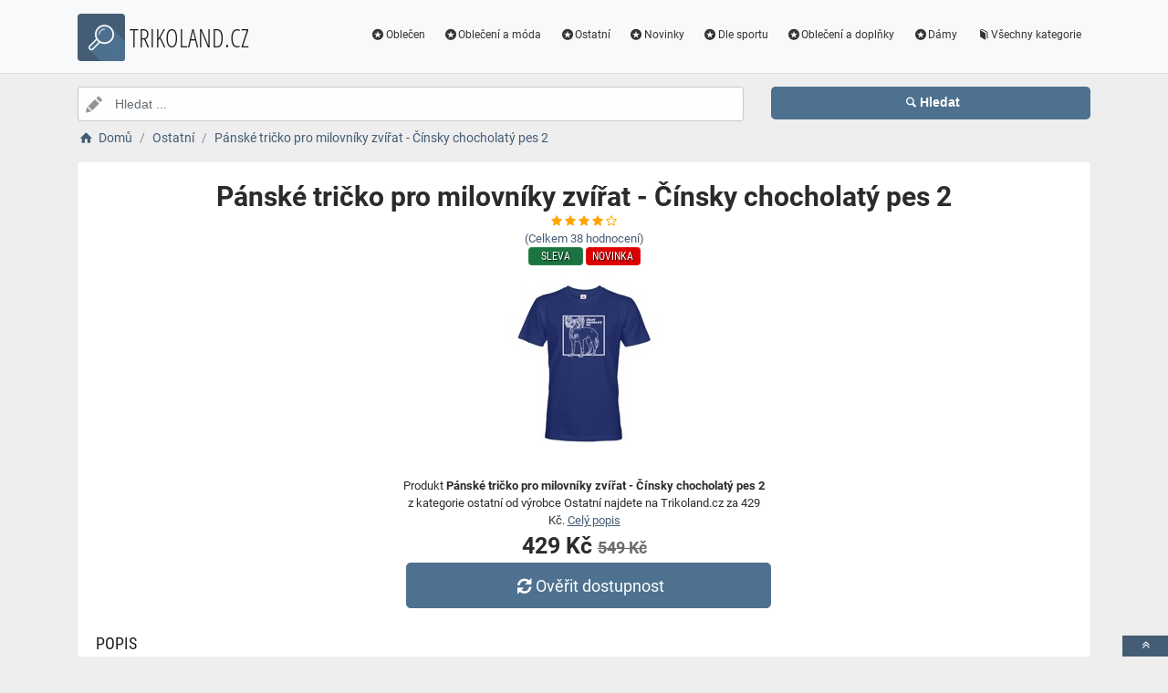

--- FILE ---
content_type: text/html; charset=utf-8
request_url: https://www.trikoland.cz/a/panske-tricko-pro-milovniky-zvirat-cinsky-chocholaty-pes-2/22656
body_size: 5642
content:
<!DOCTYPE html><html lang=cs><head><script type=text/plain data-cookiecategory=analytics defer>
                (
                    function (w, d, s, l, i) {
                        w[l] = w[l] || [];
                        w[l].push({
                            'gtm.start': new Date().getTime(), event: 'gtm.js'
                        });
                        var f = d.getElementsByTagName(s)[0],
                            j = d.createElement(s),
                            dl = l != 'dataLayer' ? '&l=' + l : '';
                        j.async = true; j.src = 'https://www.googletagmanager.com/gtm.js?id=' + i + dl; f.parentNode.insertBefore(j, f);
                    })(window, document, 'script', 'dataLayer', 'GTM-TV2F6CS');
            </script><meta charset=utf-8><meta name=viewport content="width=device-width, initial-scale=1"><meta name=description content="Produkt Pánské tričko pro milovníky zvířat - Čínsky chocholatý pes 2"><meta name=title content="Pánské tričko pro milovníky zvířat - Čínsky chocholatý pes 2"><meta name=robots content="index, follow"><title>Pánské tričko pro milovníky zvířat - Čínsky chocholatý pes 2 | Originální trička s potiskem, dárková trička, párová trička</title><link rel=icon type=image/x-icon href=/logo/logo.png><link rel=apple-touch-icon href=/logo/logo.png><link rel=stylesheet href=/Styles/css/pace_flash.min.css><link rel=stylesheet href=/Styles/css/bootstrap.min.css><link rel=stylesheet href=/Styles/css/style.min.css><body><noscript><iframe src="//www.googletagmanager.com/ns.html?id=GTM-TV2F6CS" height=0 width=0 style=display:none;visibility:hidden></iframe></noscript><div id=wrapper><div id=navbar class=header><nav class="navbar fixed-top navbar-site navbar-light bg-light navbar-expand-md" role=navigation><div class=container><div class=navbar-identity><a href="//www.Trikoland.cz/" class="navbar-brand logo logo-title"> <span> <i class="icon-search-2 ln-shadow-logo"></i> </span><span>TRIKOLAND.CZ</span> </a> <button aria-label=navbarCollapse data-target=.navbar-collapse data-toggle=collapse class="navbar-toggler pull-right" type=button> <svg width=30 height=30 focusable=false><path stroke=currentColor stroke-width=2 stroke-linecap=round stroke-miterlimit=10 d="M4 7h22M4 15h22M4 23h22" /></svg> </button></div><div class="navbar-collapse collapse"><ul class="nav navbar-nav ml-auto navbar-right"><li class=nav-item><a href=//www.Trikoland.cz/c/oblecen/294 class=nav-link><i class=icon-star-circled></i>Oblečen</a><li class=nav-item><a href=//www.Trikoland.cz/c/obleceni-a-moda/3 class=nav-link><i class=icon-star-circled></i>Oblečení a móda</a><li class=nav-item><a href=//www.Trikoland.cz/c/ostatni/169 class=nav-link><i class=icon-star-circled></i>Ostatní</a><li class=nav-item><a href=//www.Trikoland.cz/c/novinky/125 class=nav-link><i class=icon-star-circled></i>Novinky</a><li class=nav-item><a href=//www.Trikoland.cz/c/dle-sportu/128 class=nav-link><i class=icon-star-circled></i>Dle sportu</a><li class=nav-item><a href=//www.Trikoland.cz/c/obleceni-a-doplnky/157 class=nav-link><i class=icon-star-circled></i>Oblečení a doplňky</a><li class=nav-item><a href=//www.Trikoland.cz/c/damy/93 class=nav-link><i class=icon-star-circled></i>Dámy</a><li class=nav-item><a href=//www.Trikoland.cz/c class=nav-link><i class=icon-book></i>Všechny kategorie</a></ul></div></div></nav></div><div class=main-container><div class="container intro2"><div class="row search-row2 animated fadeInUp searchIntro2"><div class="col-xl-8 col-sm-8 search-col relative"><i class="icon-pencil-2 icon-append2"></i> <input name=searched id=searched class="form-control has-icon" placeholder="Hledat ..."></div><div class="col-xl-4 col-sm-4 search-col"><button onclick="window.location.href='/s/'+encodeURI(document.getElementById('searched').value)" class="btn btn-primary btn-search btn-block" style=margin-left:0.1px> <i class=icon-search></i><strong>Hledat</strong> </button></div></div></div><input type=hidden id=hfSearched name=hfSearched><div class=container><nav aria-label=breadcrumb role=navigation><ol itemscope itemtype=http://schema.org/BreadcrumbList class=breadcrumb><li itemprop=itemListElement itemscope itemtype=http://schema.org/ListItem class=breadcrumb-item><a itemprop=item href="//www.Trikoland.cz/"> <i class=icon-home></i> <span itemprop=name>Domů</span> </a><meta itemprop=position content=1><li itemprop=itemListElement itemscope itemtype=http://schema.org/ListItem class=breadcrumb-item><a itemprop=item href=//www.Trikoland.cz/c/ostatni/169> <span itemprop=name>Ostatní</span> </a><meta itemprop=position content=2><li itemprop=itemListElement itemscope itemtype=http://schema.org/ListItem class=breadcrumb-item><a itemprop=item href=//www.Trikoland.cz/a/panske-tricko-pro-milovniky-zvirat-cinsky-chocholaty-pes-2/22656> <span itemprop=name>Pánské tričko pro milovníky zvířat - Čínsky chocholatý pes 2</span> </a><meta itemprop=position content=3></ol></nav></div><div class=container><div class=row><div class="col-md-12 page-content col-thin-right"><div class="inner inner-box ads-details-wrapper"><div class=detail-header><h1 class=auto-heading>Pánské tričko pro milovníky zvířat - Čínsky chocholatý pes 2</h1><div class="HodnoceniSlevaNovinkaDetail row"><div class=col-md-12><span class="fa fa-star checked"></span> <span class="fa fa-star checked"></span> <span class="fa fa-star checked"></span> <span class="fa fa-star checked"></span> <span class="fa fa-star-o checked"></span></div><div class=col-md-12><a rel=nofollow href="//www.Trikoland.cz/exit/a/22656?g=1">(Celkem<span> 38 </span> hodnocení)</a></div><div class=col-md-12><span class="slevanovinka sleva">Sleva</span> <span class="slevanovinka novinka"> Novinka</span></div></div></div><div class=row><div class="col-md-12 imgDetailDiv"><a rel=nofollow href="//www.Trikoland.cz/exit/a/22656?g=2"> <img class=myImg src=/myimages/panske-tricko-pro-milovniky-zvirat-cinsky-chocholaty-pes-25926-45926-4.png onerror="this.src='/images/imgnotfound.jpg'" alt="Pánské tričko pro milovníky zvířat - Čínsky chocholatý pes 2"> </a></div><div class=myDetail-descr><span> Produkt <b>Pánské tričko pro milovníky zvířat - Čínsky chocholatý pes 2</b> z kategorie ostatní od výrobce Ostatní najdete na Trikoland.cz za 429 Kč. <a class=decor-underline rel=nofollow href="//www.Trikoland.cz/exit/a/22656?g=4">Celý popis</a> </span> <span class=priceDetail> 429 Kč <del class=detailDel>549 Kč</del> </span> <a class="btn btn-success btn-lg btnBig" rel=nofollow href="//www.Trikoland.cz/exit/a/22656?g=3"> <i class=icon-arrows-cw></i> Ověřit dostupnost </a></div></div><div class=Ads-Details><h2 class=list-title>Popis</h2><div class=row><div class="ads-details-info-description col-md-12 break-word"><p>Pánské tričko s potiskem <strong>Čínského chocholatého psa</strong> zaručeně potěší každého majitele tohoto plemene.<strong> Čínský chocholatý pes</strong> je velmi <strong>živé, přítulné a věrné plemeno</strong>. Je oddán svému majiteli celý život a projevuje to velkou láskou. Ukažte všem, <strong>kdo je váš nejvěrnější přítel</strong>. S tímto tričkem to bude vším jasné. Triko se hodí jako skvělý <strong>dárek na narozeniny, Vánoce nebo jen tak.</strong><p>Na našem eshopu můžete standardně koupit tričko v několika barvách s různou barvou potisku. Pokud však toužíte po jiné kombinaci, barvě trička nebo potisku, <strong>určitě nás kontaktujte na email info@bezvatriko.cz</strong> a my vám rádi vyhovíme.<h3 class=list-title>Vlastnosti produktu</h3><table><tbody><tr><td>Barva:<td>Modrá<tr><td>Dostupné velikosti:<td>XS,S,M,L,XL,2XL,3XL,4XL,5XL</table></div></div><div class=myGrid><strong> Prodejce: <span> <a class=detail-info-end href=//www.Trikoland.cz/k/bezva-triko/3> Bezva triko </a> </span> </strong></div></div><div class="content-footer text-center"><a class="btn btn-block btn-lg" rel=nofollow href="//www.Trikoland.cz/exit/a/22656?g=7"> <i class=icon-search-1></i> Zjistit více informací od prodejce <img class=sameProductShop src=/eshopsImages/bezva-triko.png alt="Bezva triko"> </a></div></div></div></div><div class="col-xl-12 content-box"><div class="row row-featured row-featured-category"><div class="col-xl-12 box-title"><div class=inner><h2>Varianty produktu Pánské tričko pro milovníky zvířat - Čínsky chocholatý pes 2</h2></div></div><div class="col-xl-12 content-box"><div class="row row-featured row-featured-category"><div class="col-md-4 col-6 f-article"><div class="inner innerArticle"><span> <span class="slevanovinka novinka"> Novinka</span> <span class="slevanovinka sleva">Sleva</span> </span> <a aria-label=panske-tricko-pro-milovniky-zvirat-cinsky-chocholaty-pes-rating class=a-rating rel=nofollow href="//www.Trikoland.cz/exit/a/22620?g=1"> <span class="fa fa-star checked"></span> <span class="fa fa-star checked"></span> <span class="fa fa-star checked"></span> <span class="fa fa-star-o checked"></span> <span class="fa fa-star-o checked"></span> </a> <a aria-label=panske-tricko-pro-milovniky-zvirat-cinsky-chocholaty-pes-img rel=nofollow href="//www.Trikoland.cz/exit/a/22620?g=2"> <span class=imgBox> <img loading=lazy class="pictureboxy img-responsive lazy" src=/myimages/panske-tricko-pro-milovniky-zvirat-cinsky-chocholaty-pes5922-45922-4.png onerror="this.src='/images/imgnotfound.jpg'" alt="Pánské tričko pro milovníky zvířat - Čínsky chocholatý pes"> </span> </a> <a aria-label=panske-tricko-pro-milovniky-zvirat-cinsky-chocholaty-pes-name class=articleName href=//www.Trikoland.cz/a/panske-tricko-pro-milovniky-zvirat-cinsky-chocholaty-pes/22620> Pánské tričko pro milovníky zvířat - Čínsky chocholatý pes </a> <span class=item-price><span class=item-price-discount>549 K&#x10D;</span> 429 K&#x10D;</span></div></div></div></div></div></div><div class="col-xl-12 content-box"><div class="row row-featured row-featured-category"><div class="col-xl-12 box-title"><div class=inner><h2><a href=//www.Trikoland.cz/c/ostatni/169>Další produkty z kategorie Ostatní</a></h2></div></div><div class="col-xl-12 content-box"><div class="row row-featured row-featured-category"><div class="col-md-4 col-6 f-article"><div class="inner innerArticle"><span> <span class="slevanovinka novinka"> Novinka</span> <span class="slevanovinka sleva">Sleva</span> </span> <a aria-label=damske-tricko-italsky-spinone-kvalitni-tisk-a-rychle-dodani-rating class=a-rating rel=nofollow href="//www.Trikoland.cz/exit/a/9894314?g=1"> <span class="fa fa-star checked"></span> <span class="fa fa-star checked"></span> <span class="fa fa-star checked"></span> <span class="fa fa-star checked"></span> <span class="fa fa-star-half-full checked"></span> </a> <a aria-label=damske-tricko-italsky-spinone-kvalitni-tisk-a-rychle-dodani-img rel=nofollow href="//www.Trikoland.cz/exit/a/9894314?g=2"> <span class=imgBox> <img loading=lazy class="pictureboxy img-responsive lazy" src=/myimages/damske-tricko-italsky-spinone-kvalitni-tisk-a-rychle-dodani10092-410092-4.png onerror="this.src='/images/imgnotfound.jpg'" alt="Dámské tričko Italský spinone - kvalitní tisk a rychlé dodání"> </span> </a> <a aria-label=damske-tricko-italsky-spinone-kvalitni-tisk-a-rychle-dodani-name class=articleName href=//www.Trikoland.cz/a/damske-tricko-italsky-spinone-kvalitni-tisk-a-rychle-dodani/9894314> Dámské tričko Italský spinone - kvalitní tisk a rychlé dodání </a> <span class=item-price><span class=item-price-discount>549 K&#x10D;</span> 429 K&#x10D;</span></div></div><div class="col-md-4 col-6 f-article"><div class="inner innerArticle"><span> <span class="slevanovinka novinka"> Novinka</span> <span class="slevanovinka sleva">Sleva</span> </span> <a aria-label=damske-retro-tricko-s-potlacou-znak-cssr-rating class=a-rating rel=nofollow href="//www.Trikoland.cz/exit/a/7310515?g=1"> <span class="fa fa-star checked"></span> <span class="fa fa-star checked"></span> <span class="fa fa-star checked"></span> <span class="fa fa-star checked"></span> <span class="fa fa-star checked"></span> </a> <a aria-label=damske-retro-tricko-s-potlacou-znak-cssr-img rel=nofollow href="//www.Trikoland.cz/exit/a/7310515?g=2"> <span class=imgBox> <img loading=lazy class="pictureboxy img-responsive lazy" src=/myimages/damske-retro-tricko-s-potlacou-znak-cssr9232-49232-4.png onerror="this.src='/images/imgnotfound.jpg'" alt="Dámské retro tričko s potlačou Znak ČSSR"> </span> </a> <a aria-label=damske-retro-tricko-s-potlacou-znak-cssr-name class=articleName href=//www.Trikoland.cz/a/damske-retro-tricko-s-potlacou-znak-cssr/7310515> Dámské retro tričko s potlačou Znak ČSSR </a> <span class=item-price><span class=item-price-discount>549 K&#x10D;</span> 429 K&#x10D;</span></div></div><div class="col-md-4 col-6 f-article"><div class="inner innerArticle"><span> <span class="slevanovinka novinka"> Novinka</span> <span class="slevanovinka sleva">Sleva</span> </span> <a aria-label=panske-tricko-motocross-tricko-pro-milovniky-motokrosu-rating class=a-rating rel=nofollow href="//www.Trikoland.cz/exit/a/10811519?g=1"> <span class="fa fa-star checked"></span> <span class="fa fa-star checked"></span> <span class="fa fa-star checked"></span> <span class="fa fa-star checked"></span> <span class="fa fa-star checked"></span> </a> <a aria-label=panske-tricko-motocross-tricko-pro-milovniky-motokrosu-img rel=nofollow href="//www.Trikoland.cz/exit/a/10811519?g=2"> <span class=imgBox> <img loading=lazy class="pictureboxy img-responsive lazy" src=/myimages/panske-tricko-motocross-tricko-pro-milovniky-motokrosu10628-410628-4.png onerror="this.src='/images/imgnotfound.jpg'" alt="Pánské tričko Motocross - tričko pro milovníky motokrosu"> </span> </a> <a aria-label=panske-tricko-motocross-tricko-pro-milovniky-motokrosu-name class=articleName href=//www.Trikoland.cz/a/panske-tricko-motocross-tricko-pro-milovniky-motokrosu/10811519> Pánské tričko Motocross - tričko pro milovníky motokrosu </a> <span class=item-price><span class=item-price-discount>549 K&#x10D;</span> 429 K&#x10D;</span></div></div><div class="col-md-4 col-6 f-article"><div class="inner innerArticle"><span class="slevanovinka top">TOP</span> <a aria-label=keramicky-hrnek-slepice-volaji-musim-jit-rating class=a-rating rel=nofollow href="//www.Trikoland.cz/exit/a/22069148?g=1"> <span class="fa fa-star checked"></span> <span class="fa fa-star checked"></span> <span class="fa fa-star checked"></span> <span class="fa fa-star checked"></span> <span class="fa fa-star-half-full checked"></span> </a> <a aria-label=keramicky-hrnek-slepice-volaji-musim-jit-img rel=nofollow href="//www.Trikoland.cz/exit/a/22069148?g=2"> <span class=imgBox> <img loading=lazy class="pictureboxy img-responsive lazy" src=/myimages/keramicky-hrnek-slepice-volaji-musim-jit16067-2116067-21.png onerror="this.src='/images/imgnotfound.jpg'" alt="Keramický hrnek - Slepice volají Musím jít!"> </span> </a> <a aria-label=keramicky-hrnek-slepice-volaji-musim-jit-name class=articleName href=//www.Trikoland.cz/a/keramicky-hrnek-slepice-volaji-musim-jit/22069148> Keramický hrnek - Slepice volají Musím jít! </a> <span class=item-price> 229 K&#x10D;</span></div></div><div class="col-md-4 col-6 f-article"><div class="inner innerArticle"><span> <span class="slevanovinka novinka"> Novinka</span> <span class="slevanovinka sleva">Sleva</span> </span> <a aria-label=detske-tricko-pro-milovniky-koni-holka-od-koni-darek-pro-male-milovniky-koni-rating class=a-rating rel=nofollow href="//www.Trikoland.cz/exit/a/10159859?g=1"> <span class="fa fa-star checked"></span> <span class="fa fa-star checked"></span> <span class="fa fa-star checked"></span> <span class="fa fa-star checked"></span> <span class="fa fa-star-half-full checked"></span> </a> <a aria-label=detske-tricko-pro-milovniky-koni-holka-od-koni-darek-pro-male-milovniky-koni-img rel=nofollow href="//www.Trikoland.cz/exit/a/10159859?g=2"> <span class=imgBox> <img loading=lazy class="pictureboxy img-responsive lazy" src=/myimages/detske-tricko-pro-milovniky-koni-holka-od-koni-darek-pro-male-milovniky-koni10186-410186-4.png onerror="this.src='/images/imgnotfound.jpg'" alt="Dětské tričko pro milovníky koní - holka od koní - dárek pro malé milovníky koní"> </span> </a> <a aria-label=detske-tricko-pro-milovniky-koni-holka-od-koni-darek-pro-male-milovniky-koni-name class=articleName href=//www.Trikoland.cz/a/detske-tricko-pro-milovniky-koni-holka-od-koni-darek-pro-male-milovniky-koni/10159859> Dětské tričko pro milovníky koní - holka od koní - dárek pro malé milovníky koní </a> <span class=item-price><span class=item-price-discount>399 K&#x10D;</span> 369 K&#x10D;</span></div></div><div class="col-md-4 col-6 f-article"><div class="inner innerArticle"><span> <span class="slevanovinka novinka"> Novinka</span> <span class="slevanovinka sleva">Sleva</span> </span> <a aria-label=damske-vanocni-tricko-s-potiskem-vanocnich-postavicek-vanocni-tricko-rating class=a-rating rel=nofollow href="//www.Trikoland.cz/exit/a/7725667?g=1"> <span class="fa fa-star checked"></span> <span class="fa fa-star checked"></span> <span class="fa fa-star checked"></span> <span class="fa fa-star checked"></span> <span class="fa fa-star-half-full checked"></span> </a> <a aria-label=damske-vanocni-tricko-s-potiskem-vanocnich-postavicek-vanocni-tricko-img rel=nofollow href="//www.Trikoland.cz/exit/a/7725667?g=2"> <span class=imgBox> <img loading=lazy class="pictureboxy img-responsive lazy" src=/myimages/damske-vanocni-tricko-s-potiskem-vanocnich-postavicek-vanocni-tricko9450-49450-4.png onerror="this.src='/images/imgnotfound.jpg'" alt="Dámské vánoční tričko s potiskem vánočních postaviček - vánoční tričko"> </span> </a> <a aria-label=damske-vanocni-tricko-s-potiskem-vanocnich-postavicek-vanocni-tricko-name class=articleName href=//www.Trikoland.cz/a/damske-vanocni-tricko-s-potiskem-vanocnich-postavicek-vanocni-tricko/7725667> Dámské vánoční tričko s potiskem vánočních postaviček - vánoční tričko </a> <span class=item-price><span class=item-price-discount>549 K&#x10D;</span> 429 K&#x10D;</span></div></div></div></div></div></div><div class="col-xl-12 content-box"><div class="row row-featured row-featured-category"><div class="col-xl-12 box-title"><div class=inner><h2><a href=//www.Trikoland.cz/b/ostatni/1>Další produkty od výrobce Ostatní</a></h2></div></div><div class="col-xl-12 content-box"><div class="row row-featured row-featured-category"><div class="col-md-4 col-6 f-article"><div class="inner innerArticle"><span> <span class="slevanovinka novinka"> Novinka</span> <span class="slevanovinka sleva">Sleva</span> </span> <a aria-label=damske-tricko-italsky-spinone-kvalitni-tisk-a-rychle-dodani-rating class=a-rating rel=nofollow href="//www.Trikoland.cz/exit/a/9894314?g=1"> <span class="fa fa-star checked"></span> <span class="fa fa-star checked"></span> <span class="fa fa-star checked"></span> <span class="fa fa-star checked"></span> <span class="fa fa-star-half-full checked"></span> </a> <a aria-label=damske-tricko-italsky-spinone-kvalitni-tisk-a-rychle-dodani-img rel=nofollow href="//www.Trikoland.cz/exit/a/9894314?g=2"> <span class=imgBox> <img loading=lazy class="pictureboxy img-responsive lazy" src=/myimages/damske-tricko-italsky-spinone-kvalitni-tisk-a-rychle-dodani10092-410092-4.png onerror="this.src='/images/imgnotfound.jpg'" alt="Dámské tričko Italský spinone - kvalitní tisk a rychlé dodání"> </span> </a> <a aria-label=damske-tricko-italsky-spinone-kvalitni-tisk-a-rychle-dodani-name class=articleName href=//www.Trikoland.cz/a/damske-tricko-italsky-spinone-kvalitni-tisk-a-rychle-dodani/9894314> Dámské tričko Italský spinone - kvalitní tisk a rychlé dodání </a> <span class=item-price><span class=item-price-discount>549 K&#x10D;</span> 429 K&#x10D;</span></div></div><div class="col-md-4 col-6 f-article"><div class="inner innerArticle"><span class="slevanovinka top">TOP</span> <a aria-label=mikina-s-kapucnou-s-motivom-i-love-my-truck-rating class=a-rating rel=nofollow href="//www.Trikoland.cz/exit/a/7010?g=1"> <span class="fa fa-star checked"></span> <span class="fa fa-star checked"></span> <span class="fa fa-star checked"></span> <span class="fa fa-star checked"></span> <span class="fa fa-star-o checked"></span> </a> <a aria-label=mikina-s-kapucnou-s-motivom-i-love-my-truck-img rel=nofollow href="//www.Trikoland.cz/exit/a/7010?g=2"> <span class=imgBox> <img loading=lazy class="pictureboxy img-responsive lazy" src=/myimages/mikina-s-kapucnou-s-motivom-i-love-my-truck1437-331437-33.png onerror="this.src='/images/imgnotfound.jpg'" alt="Mikina s kapucňou s motívom I love my truck"> </span> </a> <a aria-label=mikina-s-kapucnou-s-motivom-i-love-my-truck-name class=articleName href=//www.Trikoland.cz/a/mikina-s-kapucnou-s-motivom-i-love-my-truck/7010> Mikina s kapucňou s motívom I love my truck </a> <span class=item-price> 979 K&#x10D;</span></div></div><div class="col-md-4 col-6 f-article"><div class="inner innerArticle"><span class="slevanovinka top">TOP</span> <a aria-label=mikina-s-motivom-pulz-mechanika-rating class=a-rating rel=nofollow href="//www.Trikoland.cz/exit/a/5665?g=1"> <span class="fa fa-star checked"></span> <span class="fa fa-star checked"></span> <span class="fa fa-star checked"></span> <span class="fa fa-star checked"></span> <span class="fa fa-star-o checked"></span> </a> <a aria-label=mikina-s-motivom-pulz-mechanika-img rel=nofollow href="//www.Trikoland.cz/exit/a/5665?g=2"> <span class=imgBox> <img loading=lazy class="pictureboxy img-responsive lazy" src=/myimages/mikina-s-motivom-pulz-mechanika650-14650-14.png onerror="this.src='/images/imgnotfound.jpg'" alt="Mikina s motívom Pulz mechanika"> </span> </a> <a aria-label=mikina-s-motivom-pulz-mechanika-name class=articleName href=//www.Trikoland.cz/a/mikina-s-motivom-pulz-mechanika/5665> Mikina s motívom Pulz mechanika </a> <span class=item-price> 979 K&#x10D;</span></div></div><div class="col-md-4 col-6 f-article"><div class="inner innerArticle"><span class="slevanovinka top">TOP</span> <a aria-label=damske-tricko-s-motivom-play-rating class=a-rating rel=nofollow href="//www.Trikoland.cz/exit/a/7718?g=1"> <span class="fa fa-star checked"></span> <span class="fa fa-star checked"></span> <span class="fa fa-star checked"></span> <span class="fa fa-star-o checked"></span> <span class="fa fa-star-o checked"></span> </a> <a aria-label=damske-tricko-s-motivom-play-img rel=nofollow href="//www.Trikoland.cz/exit/a/7718?g=2"> <span class=imgBox> <img loading=lazy class="pictureboxy img-responsive lazy" src=/myimages/damske-tricko-s-motivom-play1697-61697-6.png onerror="this.src='/images/imgnotfound.jpg'" alt="Dámske  tričko s motívom Play"> </span> </a> <a aria-label=damske-tricko-s-motivom-play-name class=articleName href=//www.Trikoland.cz/a/damske-tricko-s-motivom-play/7718> Dámske tričko s motívom Play </a> <span class=item-price> 349 K&#x10D;</span></div></div><div class="col-md-4 col-6 f-article"><div class="inner innerArticle"><span> <span class="slevanovinka novinka"> Novinka</span> <span class="slevanovinka sleva">Sleva</span> </span> <a aria-label=damske-retro-tricko-s-potlacou-znak-cssr-rating class=a-rating rel=nofollow href="//www.Trikoland.cz/exit/a/7310515?g=1"> <span class="fa fa-star checked"></span> <span class="fa fa-star checked"></span> <span class="fa fa-star checked"></span> <span class="fa fa-star checked"></span> <span class="fa fa-star checked"></span> </a> <a aria-label=damske-retro-tricko-s-potlacou-znak-cssr-img rel=nofollow href="//www.Trikoland.cz/exit/a/7310515?g=2"> <span class=imgBox> <img loading=lazy class="pictureboxy img-responsive lazy" src=/myimages/damske-retro-tricko-s-potlacou-znak-cssr9232-49232-4.png onerror="this.src='/images/imgnotfound.jpg'" alt="Dámské retro tričko s potlačou Znak ČSSR"> </span> </a> <a aria-label=damske-retro-tricko-s-potlacou-znak-cssr-name class=articleName href=//www.Trikoland.cz/a/damske-retro-tricko-s-potlacou-znak-cssr/7310515> Dámské retro tričko s potlačou Znak ČSSR </a> <span class=item-price><span class=item-price-discount>549 K&#x10D;</span> 429 K&#x10D;</span></div></div><div class="col-md-4 col-6 f-article"><div class="inner innerArticle"><span class="slevanovinka top">TOP</span> <a aria-label=mikina-s-kapucnou-s-motivom-ilost-rating class=a-rating rel=nofollow href="//www.Trikoland.cz/exit/a/7016?g=1"> <span class="fa fa-star checked"></span> <span class="fa fa-star checked"></span> <span class="fa fa-star checked"></span> <span class="fa fa-star-o checked"></span> <span class="fa fa-star-o checked"></span> </a> <a aria-label=mikina-s-kapucnou-s-motivom-ilost-img rel=nofollow href="//www.Trikoland.cz/exit/a/7016?g=2"> <span class=imgBox> <img loading=lazy class="pictureboxy img-responsive lazy" src=/myimages/mikina-s-kapucnou-s-motivom-ilost1439-201439-20.png onerror="this.src='/images/imgnotfound.jpg'" alt="Mikina s kapucňou s motívom iLost"> </span> </a> <a aria-label=mikina-s-kapucnou-s-motivom-ilost-name class=articleName href=//www.Trikoland.cz/a/mikina-s-kapucnou-s-motivom-ilost/7016> Mikina s kapucňou s motívom iLost </a> <span class=item-price> 979 K&#x10D;</span></div></div></div></div></div></div><div class="col-xl-12 content-box"><div class="row row-featured row-featured-category"><div class="col-xl-12 box-title no-border"><div class=inner><h2><a href=/e>Oblíbené E-shopy </a></h2></div></div><div class="col-xl-2 col-md-3 col-sm-3 col-xs-4 f-category" style=height:193.978px><div class="inner eshopDiv"><a href=//www.Trikoland.cz/exit/e/3> <span class=imgBox> <img loading=lazy class="pictureboxy img-responsive lazy" style=max-height:400px src=/eshopsImages/bezva-triko.png onerror="this.src='/images/imgnotfound.jpg'" alt="Bezva triko"> </span> <span class=imgBoxSpan>Bezva triko</span> </a></div></div><div class="col-xl-2 col-md-3 col-sm-3 col-xs-4 f-category" style=height:193.978px><div class="inner eshopDiv"><a href=//www.Trikoland.cz/exit/e/4> <span class=imgBox> <img loading=lazy class="pictureboxy img-responsive lazy" style=max-height:400px src=/eshopsImages/naboso.png onerror="this.src='/images/imgnotfound.jpg'" alt=NaBoso> </span> <span class=imgBoxSpan>NaBoso</span> </a></div></div><div class="col-xl-2 col-md-3 col-sm-3 col-xs-4 f-category" style=height:193.978px><div class="inner eshopDiv"><a href=//www.Trikoland.cz/exit/e/1> <span class=imgBox> <img loading=lazy class="pictureboxy img-responsive lazy" style=max-height:400px src=/eshopsImages/raj-tricek.png onerror="this.src='/images/imgnotfound.jpg'" alt="Ráj triček"> </span> <span class=imgBoxSpan>R&#xE1;j tri&#x10D;ek</span> </a></div></div><div class="col-xl-2 col-md-3 col-sm-3 col-xs-4 f-category" style=height:193.978px><div class="inner eshopDiv"><a href=//www.Trikoland.cz/exit/e/2> <span class=imgBox> <img loading=lazy class="pictureboxy img-responsive lazy" style=max-height:400px src=/eshopsImages/trika.png onerror="this.src='/images/imgnotfound.jpg'" alt=Trika> </span> <span class=imgBoxSpan>Trika</span> </a></div></div></div></div></div></div><input name=Antiforgery type=hidden value=CfDJ8J3_-KEvWtdOip023gJIvXw67t0ptu5rbB3VFfH4h1UwTeSNx1qv9dkL9Hed08NASyeIIuVudRbmdC4unit2zxCfCQXLUPignRT_43rynk11Fu87VbfRY0f2GJCiisGoezY-6B401zJ5UQPs4Frm8yY><div class=page-info><div class=bg-overly><div class="container text-center section-promo"><div class=row><div class="col-sm-4 col-xs-6 col-xxs-12"><div class=iconbox-wrap><div class=iconbox><div class=iconbox-wrap-icon><i class=icon-gift></i></div><div class=iconbox-wrap-content><span class=myCount>19389</span><div class=iconbox-wrap-text>Produktů</div></div></div></div></div><div class="col-sm-4 col-xs-6 col-xxs-12"><div class=iconbox-wrap><div class=iconbox><div class=iconbox-wrap-icon><i class=icon-book></i></div><div class=iconbox-wrap-content><span class=myCount>159</span><div class=iconbox-wrap-text>Kategorií</div></div></div></div></div><div class="col-sm-4 col-xs-6 col-xxs-12"><div class=iconbox-wrap><div class=iconbox><div class=iconbox-wrap-icon><i class=icon-bandcamp></i></div><div class=iconbox-wrap-content><span class=myCount>155</span><div class=iconbox-wrap-text>Značek</div></div></div></div></div></div></div></div></div><footer class=main-footer><div class=footer-content><div class=container><div class="myFooter row"><div class="col-xl-6 col-xl-6 col-md-6 col-6"><span class=footer-title>O nás</span> <span> Oživte svůj šatník originálním a stylovým tričkem. U nás v katalogu najdete kvalitní trika pro děti, muže i ženy. Nabízíme vtipná a originální trička s potiskem, párová trička, narozeninová trička pro maminku, tatínka, bratra, sestru, kamaráda nebo pro děti od nejmenších až po dospěláky. </span></div><div class="col-xl-2 col-xl-2 col-md-2 col-6"><div class=footer-col><span class=footer-title>Informace</span><ul class="list-unstyled footer-nav"><li><a href=//www.Trikoland.cz/slevove-kupony-akce>Slevové kupóny a akce</a><li><a href=//www.Trikoland.cz/c>Všechny kategorie</a><li><a href=//www.Trikoland.cz/b>Všechny značky</a><li><a href=//www.Trikoland.cz/e>Všechny e-shopy</a><li><a href=//www.Trikoland.cz/n>Novinky</a><li><a href=//www.Trikoland.cz/d>Slevy</a></ul></div></div><div class="col-xl-2 col-xl-2 col-md-2 col-6"><div class=footer-col><span class=footer-title>Blog</span><ul class="list-unstyled footer-nav"><li><a href=//www.Trikoland.cz/blog>Náš magazín</a></ul></div></div><div class="col-xl-2 col-xl-2 col-md-2 col-6"><div class=footer-col><span class=footer-title>Stránky</span><ul class="list-unstyled footer-nav"><li><a href=//www.Trikoland.cz/o-nas>O nás</a><li><a href=//www.Trikoland.cz/cookies>Cookies</a></ul></div></div><div style=clear:both></div><div class=row style=padding-left:15px><a href=//www.Trikoland.cz/k/raj-tricek/1 class=nav-link>R&#xE1;j tri&#x10D;ek</a> <a href=//www.Trikoland.cz/k/trika/2 class=nav-link>Trika</a> <a href=//www.Trikoland.cz/k/bezva-triko/3 class=nav-link>Bezva triko</a> <a href=//www.Trikoland.cz/k/naboso/4 class=nav-link>NaBoso</a></div><div class=col-xl-12><div class="copy-info text-center">©TRIKOLAND.CZ 2026</div></div></div></div><a aria-label=toTop href=#top class="back-top text-center" onclick="$('body,html').animate({scrollTop:0},500);return false" style=display:inline> <i class="fa fa-angle-double-up"></i> </a></div></footer></div><script src=/js/jquery.min.js></script><script src=/js/popper.min.js></script><script src=/js/pace.min.js></script><script src=/js/bootstrap.min.js></script><script src=/js/vendors.min.js></script><script src=/js/script.js></script><script src=/js/jquery-ui.js></script><script src=/js/cookieconsent.js></script><script src=/js/cookieconsent-init.js></script><script src=/js/JsSearch.js></script><script type=application/ld+json>{"@context":"https://schema.org/","@type":"Product","name":"Pánské tričko pro milovníky zvířat - Čínsky chocholatý pes 2","gtin":"-","image":"/myimages/panske-tricko-pro-milovniky-zvirat-cinsky-chocholaty-pes-25926-45926-4.png","description":"<p>Pánské tričko s potiskem <strong>Čínského chocholatého psa</strong> zaručeně potěší každého majitele tohoto plemene.<strong> Čínský chocholatý pes</strong> je velmi <strong>živé, přítulné a věrné plemeno</strong>. Je oddán svému majiteli celý život a projevuje to velkou láskou. Ukažte všem, <strong>kdo je váš nejvěrnější přítel</strong>. S tímto tričkem to bude vším jasné. Triko se hodí jako skvělý <strong>dárek na narozeniny, Vánoce nebo jen tak.</strong></p>
<p>Na našem eshopu můžete standardně koupit tričko v několika barvách s různou barvou potisku. Pokud však toužíte po jiné kombinaci, barvě trička nebo potisku, <strong>určitě nás kontaktujte na email info@bezvatriko.cz</strong> a my vám rádi vyhovíme.</p>","sku":"5926-4","brand":{"@type":"Brand","name":"Bezva triko"},"aggregateRating":{"@type":"AggregateRating","ratingValue":"4.3","ratingCount":"37","bestRating":"5","worstRating":"1"},"offers":{"@type":"Offer","url":"www.trikoland.cz/a/panske-tricko-pro-milovniky-zvirat-cinsky-chocholaty-pes-2/22656","priceCurrency":"CZK","price":"429","itemCondition":"http://schema.org/NewCondition","availability":"https://schema.org/InStock"}}</script>